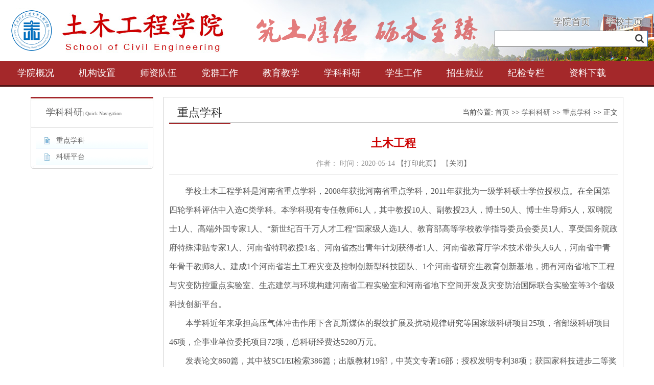

--- FILE ---
content_type: text/html
request_url: https://civil.hpu.edu.cn/info/1122/2828.htm
body_size: 4627
content:
<!DOCTYPE html>
<html>
<head>
    <meta charset="UTF-8">
    <meta name="viewport" content="width=device-width, initial-scale=1.0, minimum-scale=1.0, maximum-scale=1.0, user-scalable=no"> 
    <meta http-equiv="X-UA-Compatible" content="IE=edge,chrome=1"> 
<title>土木工程-土木学院</title><META Name="keywords" Content="土木学院,土木工程,土木,木工,工程" />
<META Name="description" Content=" 学校土木工程学科是河南省重点学科，2008年获批河南省重点学科，2011年获批为一级学科硕士学位授权点。在全国第四轮学科评估中入选C类学科。本学科现有专任教师61人，其中教授10人、副教授23人，博士50人、博士生导师5人，双聘院士1人、高端外国专家1人、“新世纪百千万人才工程”国家级人选1人、教育部高等学校教学指导委员会委员1人、享受国务院政府特殊津贴专家1人、河南省特聘教授1名、河南省杰出青年计划获得者1人、河南..." />

<meta name="description" content="">

    <link rel="stylesheet" href="../../css/public.css">
    <link rel="stylesheet" href="../../css/home.css1111">
    <link rel="stylesheet" type="text/css" href="../../css/slide.css">
    <link rel="stylesheet" type="text/css" href="../../css/page.css">
    <script src="../../js/jquery.min.js"></script>
    <script src="../../js/jquery-migrate.min.js"></script>
    <script src="../../js/menu.js"></script>
    
    
<!--Announced by Visual SiteBuilder 9-->
<link rel="stylesheet" type="text/css" href="../../_sitegray/_sitegray_d.css" />
<script language="javascript" src="../../_sitegray/_sitegray.js"></script>
<!-- CustomerNO:77656262657232307e7a46575055574200010004445c -->
<link rel="stylesheet" type="text/css" href="../../content.vsb.css" />
<script type="text/javascript" src="/system/resource/js/vsbscreen.min.js" id="_vsbscreen" devices="pc|mobile|pad"></script>
<script type="text/javascript" src="/system/resource/js/counter.js"></script>
<script type="text/javascript">_jsq_(1122,'/content.jsp',2828,1543378794)</script>
</head>
<body>
<div class="header_top">
    <div class="top_block">
                        <div class="top_logo"></div>
                                    <div class="top_tool">
<DIV class="top_txt" style="position:absolute; right:2px; top:30px;"><A href="../../index.htm">学院首页</A> <SPAN>|</SPAN> <A href="http://www.hpu.edu.cn" target="_blank">学校主页</A></DIV>
<DIV class="top_search" style="position:absolute; right:12px; top:60px;"><script type="text/javascript">
    function _nl_ys_check(){
        
        var keyword = document.getElementById('showkeycode193938').value;
        if(keyword==null||keyword==""){
            alert("请输入你要检索的内容！");
            return false;
        }
        if(window.toFF==1)
        {
            document.getElementById("lucenenewssearchkey193938").value = Simplized(keyword );
        }else
        {
            document.getElementById("lucenenewssearchkey193938").value = keyword;            
        }
        var  base64 = new Base64();
        document.getElementById("lucenenewssearchkey193938").value = base64.encode(document.getElementById("lucenenewssearchkey193938").value);
        new VsbFormFunc().disableAutoEnable(document.getElementById("showkeycode193938"));
        return true;
    } 
</script>
<form action="../../search_list.jsp?wbtreeid=1122" method="post" id="au0a" name="au0a" onsubmit="return _nl_ys_check()" style="display: inline">
 <input type="hidden" id="lucenenewssearchkey193938" name="lucenenewssearchkey" value=""><input type="hidden" id="_lucenesearchtype193938" name="_lucenesearchtype" value="1"><input type="hidden" id="searchScope193938" name="searchScope" value="0">

<input class="s_key" name="showkeycode" id="showkeycode193938" style="position:absolute; right:0px;top:0px; width:300px; height:32px; line-height:32px;">
<input type="image" src="../../dfiles/search1.png" style="cursor: hand; position:absolute; right:8px; top:7px">

</form><script language="javascript" src="/system/resource/js/base64.js"></script><script language="javascript" src="/system/resource/js/formfunc.js"></script>
</DIV>                           
                        </div>
                </div>
</div>
<div class="header_menu">
<DIV class="menu">
   <ul class="nav_list">


    <li id="li-1" style="width:120px;">
    <a href="#" title="学院概况" style="width:100%;">学院概况</a>
    </li>
    
    


    <li id="li-2" style="width:120px;">
    <a href="#" title="机构设置" style="width:100%;">机构设置</a>
    </li>
    
    


    <li id="li-3" style="width:120px;">
    <a href="#" title="师资队伍" style="width:100%;">师资队伍</a>
    </li>
    
    


    <li id="li-4" style="width:120px;">
    <a href="#" title="党群工作" style="width:100%;">党群工作</a>
    </li>
    
    


    <li id="li-5" style="width:120px;">
    <a href="#" title="教育教学" style="width:100%;">教育教学</a>
    </li>
    
    


    <li id="li-6" style="width:120px;">
    <a href="#" title="学科科研" style="width:100%;">学科科研</a>
    </li>
    
    


    <li id="li-7" style="width:120px;">
    <a href="#" title="学生工作" style="width:100%;">学生工作</a>
    </li>
    
    


    <li id="li-8" style="width:120px;">
    <a href="#" title="招生就业" style="width:100%;">招生就业</a>
    </li>
    
    


    <li id="li-9" style="width:120px;">
    <a href="#" title="纪检专栏" style="width:100%;">纪检专栏</a>
    </li>
    
    


    <li id="li-10" style="width:120px;">
    <a href="../../zlxz.htm" title="资料下载" style="width:100%;">资料下载</a>
    </li>
    
    
</ul>


<div class="hidden-box" id="submenu-1" style="left:calc(120px * ( 1 - 1 ));">
<ul>
<li>
<a href="../../xygk/xyjj.htm">学院简介</a>
</li>
<li>
<a href="../../xygk/xrld.htm">现任领导</a>
</li>
<li>
<a href="../../xygk/lsyg.htm">历史沿革</a>
</li>
<li>
<a href="../../xygk/lrld.htm">历任领导</a>
</li>
</ul>
</div>


<div class="hidden-box" id="submenu-2" style="left:calc(120px * ( 2 - 1 ));">
<ul>
<li>
<a href="../../jgsz/dzjg.htm">党政机关</a>
</li>
<li>
<a href="../../jgsz/jxdw.htm">教学单位</a>
</li>
<li>
<a href="../../jgsz/xsjg.htm">学术机构</a>
</li>
</ul>
</div>


<div class="hidden-box" id="submenu-3" style="left:calc(120px * ( 3 - 1 ));">
<ul>
<li>
<a href="../../szdw/sd.htm">研究生导师</a>
</li>
<li>
<a href="../../szdw/jsml.htm">教师名录</a>
</li>
</ul>
</div>


<div class="hidden-box" id="submenu-4" style="left:calc(120px * ( 4 - 1 ));">
<ul>
<li>
<a href="../../dqgz/djgz.htm">党建工作</a>
</li>
<li>
<a href="../../dqgz/wsdx.htm">网上党校</a>
</li>
<li>
<a href="../../dqgz/djzl.htm">党建资料</a>
</li>
<li>
<a href="../../dqgz/ghgz.htm">工会工作</a>
</li>
</ul>
</div>


<div class="hidden-box" id="submenu-5" style="left:calc(120px * ( 5 - 1 ));">
<ul>
<li>
<a href="../../jyjx/bksjy.htm">本科生教育</a>
</li>
<li>
<a href="../../jyjx/yjsjy.htm">研究生教育</a>
</li>
<li>
<a href="../../jyjx/gjjy.htm">国际教育</a>
</li>
</ul>
</div>


<div class="hidden-box" id="submenu-6" style="left:calc(120px * ( 6 - 1 ));">
<ul>
<li>
<a href="../../xkky/zdxk.htm">重点学科</a>
</li>
<li>
<a href="../../xkky/kypt.htm">科研平台</a>
</li>
</ul>
</div>


<div class="hidden-box" id="submenu-7" style="left:calc(120px * ( 7 - 1 ));">
<ul>
<li>
<a href="../../xsgz/xgb.htm">学工办</a>
</li>
<li>
<a href="../../xsgz/gqt.htm">共青团</a>
</li>
<li>
<a href="../../xsgz/xsh.htm">学生会</a>
</li>
<li>
<a href="../../xsgz/yjsh.htm">研究生会</a>
</li>
</ul>
</div>


<div class="hidden-box" id="submenu-8" style="left:calc(120px * ( 8 - 1 ));">
<ul>
<li>
<a href="../../zsjy/bkszs.htm">本科生招生</a>
</li>
<li>
<a href="../../zsjy/yjszs.htm">研究生招生</a>
</li>
<li>
<a href="../../zsjy/jyxx.htm">就业信息</a>
</li>
</ul>
</div>


<div class="hidden-box" id="submenu-9" style="left:calc(120px * ( 9 - 1 ));">
<ul>
<li>
<a href="../../jjzl/gzdt.htm">工作动态</a>
</li>
<li>
<a href="../../jjzl/fgwj.htm">法规文件</a>
</li>
<li>
<a href="https://www.ccdi.gov.cn/lswh/shijian/">廉政学习园地</a>
</li>
</ul>
</div>


<div class="hidden-box" id="submenu-10" style="left:calc(120px * ( 10 - 1 ));">
<ul>
</ul>
</div>


</DIV>
</div>

<div class="jg"></div>  
<DIV class="ny_main pg_10">
<DIV class="ny_left">
<DIV class="lmdh_bg">
<DIV class="zlm_top"><SPAN>



学科科研</SPAN>| Quick Navigation</DIV></DIV>
<DIV class="lmdh_list">
<UL>    <li><a href="../../xkky/zdxk.htm" title="重点学科"><span>重点学科</span></a></li>
    <li><a href="../../xkky/kypt.htm" title="科研平台"><span>科研平台</span></a></li>
</UL></DIV>
<DIV class="lmdh_bot"></DIV></DIV>
<DIV class="ny_right">
<DIV class="neiye_tit">
<H1>



重点学科</H1>
<DIV class="ny_class_nav">
<P><div>
    当前位置: 
                        <a href="../../index.htm">首页</a>
                >>
                <a href="../../xkky.htm">学科科研</a>
                >>
                <a href="../../xkky/zdxk.htm">重点学科</a>
                >>
                正文
</div></P></DIV></DIV>
<DIV class="neiye_news_con">
<script language="javascript" src="/system/resource/js/dynclicks.js"></script><script language="javascript" src="../../_dwr/interface/NewsvoteDWR.js"></script><script language="javascript" src="../../_dwr/engine.js"></script><script language="javascript" src="/system/resource/js/news/newscontent.js"></script><script language="javascript" src="/system/resource/js/ajax.js"></script><form name="_newscontent_fromname"><script language="javascript" src="/system/resource/js/jquery/jquery-latest.min.js"></script>

<div class="news_title">
<h1>土木工程</h1>

<p style="display:show;">作者：   时间：2020-05-14 <a href="javascript:window.print()">【打印此页】</a>   【<a href="javascript:self.close()">关闭】</a></p>
</div>

<div class="news_content">
    <div id="vsb_content"><div class="v_news_content">
<p><span style="font-family: 仿宋_gb2312, fangsong_gb2312; font-size: 16px;">&nbsp;学校土木工程学科是河南省重点学科，2008年获批河南省重点学科，2011年获批为一级学科硕士学位授权点。在全国第四轮学科评估中入选C类学科。本学科现有专任教师61人，其中教授10人、副教授23人，博士50人、博士生导师5人，双聘院士1人、高端外国专家1人、“新世纪百千万人才工程”国家级人选1人、教育部高等学校教学指导委员会委员1人、享受国务院政府特殊津贴专家1人、河南省特聘教授1名、河南省杰出青年计划获得者1人、河南省教育厅学术技术带头人6人，河南省中青年骨干教师8人。建成1个河南省岩土工程灾变及控制创新型科技团队、1个河南省研究生教育创新基地，拥有河南省地下工程与灾变防控重点实验室、生态建筑与环境构建河南省工程实验室和河南省地下空间开发及灾变防治国际联合实验室等3个省级科技创新平台。</span></p>
<p><span style="font-family: 仿宋_gb2312, fangsong_gb2312; font-size: 16px;">&nbsp;本学科近年来承担高压气体冲击作用下含瓦斯煤体的裂纹扩展及扰动规律研究等国家级科研项目25项，省部级科研项目46项，企事业单位委托项目72项，总科研经费达5280万元。</span></p>
<p><span style="font-family: 仿宋_gb2312, fangsong_gb2312; font-size: 16px;">&nbsp;发表论文860篇，其中被SCI/EI检索386篇；出版教材19部，中英文专著16部；授权发明专利38项；获国家科技进步二等奖1项，省部级科技奖励18项，其中一等奖3项、二等奖6项；；获省级教学成果奖二等奖1项。（土木工程现为国家级特色专业和河南省土木工程专业综合改革试点专业）。现为河南省研究生创新培养基地，培养博士研究生4人，硕士研究生370人，其中河南省优秀硕士研究生3人。广泛开展国际交流活动，我校与爱尔兰利莫瑞克大学合作的本科层次合作办学项目“土木工程”专业于2013年招生；与加拿大麦吉尔大学、澳大利亚新南威尔士大学等国境（外）高校和科研机构建立了合作关系，聘请16位国际知名学者作为本学科兼职教授，年均邀请国外学者来校讲学交流10人次；5名学生赴境外学习交流，100余名境外学生来华学习交流。主办或承办第十五届全国矿山建设专业学术会议、第十五届全国结构工程学术会议、第九届全国冲击动力学学术会议等国际国内学术会议。</span></p>
<p><br></p>
</div></div><div id="div_vote_id"></div>
        <p align="right">
        上一条：<a href="2829.htm">应用力学</a>
        
    </p>
</div>
</form>
</DIV>
</DIV>

</div>


<div class="jg"></div>
<div class="copy_block">
    <div class="copy_con">
        <!-- 版权内容请在本组件"内容配置-版权"处填写 -->
<div class="copy_left"><img src="../../images/lgd_logo.png" /><p>版权所有©河南理工大学土木工程学院 <br />地址：河南省焦作市高新区世纪路2001号 &nbsp;邮编：454003<br />院办电话：0391-3987631<br /> 
 &nbsp; &nbsp; &nbsp; &nbsp;邮箱：tumu@hpu.edu.cn</p></div><div class="copy_right"><div class="copy_wxlogo"><img src="../../images/wxin.jpg" /></div><div class="copy_wxtxt"><p>Ｗe are 土木，Ｗe are family!<br /> &nbsp;欢迎关注河南理工大学土木工程学院官方微信平台<br /> &nbsp;微信号：gh_b608bfbf6082</p></div>&nbsp;		
</div>

    </div>
</div>   
    
</body>
</html>


--- FILE ---
content_type: text/css
request_url: https://civil.hpu.edu.cn/css/public.css
body_size: 1807
content:
/* public css code */
* {
	box-sizing: border-box;
}
html,body{margin:0 auto;}
div,dl,dt,dd,ul,ol,li,h1,h2,h3,h4,h5,h6,form,input,textarea,p,th,td {
	margin: 0px; padding: 0px;
}
div,li,ul,img,a,input,botton{
    list-style: none; margin: 0px; padding: 0px; border: currentColor; border-image: none;
}
body{
    font-family: "微软雅黑"; font-size: 14px;color:#333333;background:#ffffff;
}
a{text-decoration: none;color:#666666;}
a:hover{text-decoration: none;color:#cc0000;}





/* menu code start   */

.header_top{
	width:100%;
    background: url(/dfiles/tmtop.png) no-repeat center;
	background-color:#ffffff;
    height:120px;
	overflow:hidden;
}
.top_block{
	margin:0 auto;width:1260px;height:120px;
}
.top_logo{
	float:left;width:400px;padding-top:34px;
}
.top_tool{float:right;padding-top:80px;width:700px;}

.top_txt {
	line-height: 26px; float: left;padding-right:20px;
}
.top_txt a{
	font-size:18px;
	    text-shadow:-1px 0 white,
                0 1px white,
                1px 0 white,
                0 -1px white;
}
.top_txt span {
	padding: 0px 10px;
}
.top_search{padding-left:10px;}
.s_key{
	width:150px;height:26px;line-height:26px;
border-left:1px #7f7f7f solid;border-top:1px #7f7f7f solid;border-bottom:1px #7f7f7f solid;
border-right:1px #1d60a7 solid;
float:left;
}
.s_btn{
	width:65px;height:26px;background:#7f7f7f;color:#FFFFFF;font-size:14px;border:0;
	float:left;
	}

.header_menu{
	height:50px;border-bottom:3px #521415 solid;background-color:#a4282a;
}
.menu{height:47px;background:#a4282a;margin:0px auto;width:1260px;position:relative;z-index:1000;}
.nav_list{width:1260px;margin:0px auto;}
.nav_list>li{width:140px;float:left;text-align:center;}
.nav_list>li a{width:140px;height:47px;line-height:47px;font-size:18px;color:#FFFFFF;display:block;}
.nav_list>li a:visited{width:140px;height:47px;line-height:47px;font-size:18px;color:#FFFFFF;display:block;}
.nav_list>li a:hover{width:140px;height:47px;line-height:47px;font-size:18px;color:#ffff33;display:block;}


.menu{}
/*隐藏盒子设置*/
.hidden-box{width:140px;position:absolute;display:none;background:#a4282a;top:39px;padding-top:1px;}
.hidden-box>ul{width:140px;cursor:pointer;}
.hidden-box>ul li{float:left;width:140px;height:50px;height:50px;}
.hidden-box>ul li a{text-align:center;font-size:15px;}
.hidden-box>ul li a{display:block;width:140px;height:50px;line-height:50px;background:#a4282a;color:#FFFFFF;}
.hidden-box>ul li a:hover{display:block;width:140px;height:50px;line-height:50px;background:#521415;color:#ffff33;}
/*.hidden-box li:hover{background:#643519;color:#fff}*/

/*隐藏盒子位置设置*/
#submenu-1 {
	left: 0px;
}
#submenu-2 {
	left: 140px;
}
#submenu-3 {
	left: 280px;
}
#submenu-4 {
	left: 420px;
}
#submenu-5 {
	left: 560px;
}
#submenu-6 {
	left: 700px;
}
#submenu-7 {
	left: 840px;
}
#submenu-8 {
	left: 980px;
}
#submenu-9 {
	left: 1120px;
}
#submenu-10 {
	left: 955px;
}

.header_banner{height:auto;}

.main_block{
	margin:0px auto;width:1260px;
}
.main_left{
	float:left;width:420px;
}
.main_right{
	float:right;width:820px;
}
.main_slider{
	width:420px;height:300px;overflow:hidden;
}
.main_slider img{
	width:420px;height:300px;
}
.xw_lm{
	float:left;width:620px;
}
.gg_lm{
	float:right;width:620px;
}
.cen_lm{
	float:left;width:460px;
}
.rig_lm{
	float:right;width:340px;
}

.art_block{
	
}



.art_title{
	height:45px;border-bottom:1px #a01010 solid;line-height:45px;
	background:url(/images/listico.jpg) no-repeat 0px 18px;;
}
.art_title h1{
	float:left;font-size:20px;color:#a4282a;font-weight:bold;border-bottom:2px #a4282a solid;
	text-align:center;width:120px;
}
.art_title a{
	float:right;font-size:12px;color:#333333;
}
.art_title a:hover{
	color:#cc0000;
}
.art_con{
	clear:both;
}
.art_con ul{
	padding-top:15px;
}
.art_con li{
	height:30px;line-height:30px;background:url(/images/xiaotubiao.gif) no-repeat 5px 7px;padding-left:20px;
}
.art_con li a{
	float:left;font-size:14px;
}
.art_con li span{
	float:right;font-size:14px;
}



.three_lm{
	margin:0px auto;width:1260px;clear:both;padding-top:20px;
}
.three_lm a{
	font-size:26px;
}
.three_lm div{
	float:left;
}
.three_one{
	width:300px;height:60px;background-color:#dd2227;
}
.three_one h1{
	font-weight:both;font-size:20px;color:#FFFFFF;text-align:center;
}
.three_one a{
	color:#FFFFFF;line-height:60px;text-align:center;display:block;
}
.three_one a:hover{
	background-color:#cc0000;
}

.three_two{
	width:300px;height:60px;background-color:#f39801;margin-left:20px;
}
.three_two h1{
	font-weight:both;font-size:20px;color:#FFFFFF;text-align:center;
}
.three_two a{
	color:#FFFFFF;line-height:60px;text-align:center;display:block;
}
.three_two a:hover{
	background-color:#d58603;
}

.three_three{
	width:300px;height:60px;background-color:#8a9046;margin-left:20px;
}
.three_three h1{
	font-weight:both;font-size:20px;color:#FFFFFF;text-align:center;
}
.three_three a{
	color:#FFFFFF;line-height:60px;text-align:center;display:block;
}
.three_three a:hover{
	background-color:#757b37;
}

.three_four{
	width:300px;height:60px;background-color:#006699;margin-left:20px;
}
.three_four h1{
	font-weight:both;font-size:20px;color:#FFFFFF;text-align:center;
}
.three_four a{
	color:#FFFFFF;line-height:60px;text-align:center;display:block;
}
.three_four a:hover{
	background-color:#064a6c;
}

.jg{
	clear:both;height:20px;
}
.link_block{
	margin:0px auto;width:1260px;
}
.link_title{width:100%;border-bottom:1px #ccc solid;}
.link_title h1{width:120px;height:45px;font-size:16px;font-weight:normal;border-bottom:2px #a4282a solid;}
.link_con{height:60px;}
.link_con ul{padding-top:20px;}
.link_con li{width:420px;float:left;text-align:center;padding:5px;}
.link_con li a{display:block;height:45px;line-height:45px;background-color:#a4282a;font-size:18px;color:#ffffff;}
.link_con li a:hover{background-color:#ffffff;color:#a4282a;}

.copy_block{
	 background-color:#a4282a;padding-top:30px;padding-bottom:30px;overflow:hidden;
}
.copy_con{
	margin:0px auto;width:1260px;
}
.copy_left{
	float:left;width:600px;color:#FFFFFF;font-size:14px;
}
.copy_left img{
	float:left;padding-right:20px;padding-top:5px;
}
.copy_left p{
	line-height:24px;float:left;text-align:left;
}
.copy_right{
	float:right;width:600px;color:#FFFFFF;font-size:14px;
}
.copy_right img{
	float:right;padding-left:20px;padding-top:5px;
}
.copy_wxtxt{
	float:right;padding-top:15px;
}
.copy_wxtxt p{
	line-height:24px;text-align:right;
}
.copy_wxlogo{
	float:right;
}
.copy_wxlogo img{
	width:107px;height:103px;
}
.jj_02{
	clear:both;padding-top:20px;
}

--- FILE ---
content_type: text/css
request_url: https://civil.hpu.edu.cn/css/page.css
body_size: 1699
content:
.page_margin {
	margin: 0px auto; width: 1160px;
}

.main1_left {
	width: 360px; float: left;
}
.main1_rig {
	width: 785px; float: right;
}
.main1 {
	margin-top: 10px;
}
.page_left {
	float: left;
}
.page_right {
	float: right;
}
.page_hdp {
	width: 360px; height: 218px; over-flower: hidden;
}
.page_slide {
	
}
.page_search {
	height: 35px; clear: both;
}
.page_xxh {
	padding-top: 9px; clear: both;
}
.xxh_top {
	background: url("/images/small_ico.jpg") no-repeat 5px 26px; height: 50px; line-height: 60px; padding-left: 20px; border-bottom-color: rgb(159, 159, 159); border-bottom-width: 1px; border-bottom-style: solid;
}
.xxh_top h1 {
	color: rgb(29, 96, 167);
}
.xxh_con {
	
}
.xxh_con ul {
	margin: 0px auto; width: 360px; padding-top: 5px;
}
.xxh_con li {
	width: 180px; text-align: left; float: left;
}
.xxh_con li a {
	font-size: 14px;
}
.xxh_con li a {
	height: 36px; line-height: 36px; padding-left: 20px; display: block;
}
.xxh_con li a:hover {
	height: 36px; line-height: 36px; padding-left: 20px; display: block;
}
.xxh_imglink {
	padding-top: 20px; clear: both;
}
.xxh_imglink li {
	width: 180px; float: left;
}
.newslm {
	width: 540px;
}
.news_main {
	
}
.news_botlm {
	padding-top: 10px;
}
.news_top {
	background: url("/images/news_title_bg.jpg") no-repeat; height: 40px; line-height: 40px;
}
.news_top h1 {
	color: rgb(29, 96, 167); padding-left: 30px; font-family: 微软雅黑; font-weight: normal; float: left;
}
.news_top span {
	padding-top: 0px; float: right;
}
.news_top span a {
	color: rgb(29, 96, 167); padding-right: 10px;
}
.news_top span a:hover {
	color: rgb(255, 0, 0); padding-right: 10px;
}
.news_con {
	
}
.news_con ul {
	padding-top: 10px;
}
.news_con li {
	height: 26px; line-height: 26px; padding-left: 5px;
}
.news_con li a {
	background: url("/images/4pix.jpg") no-repeat 5px 11px; padding-left: 20px; font-size: 14px; float: left;
}
.news_con li a:hover {
	background: url("/images/4redpix.jpg") no-repeat 5px 11px; padding-left: 20px; font-size: 14px; float: left;
}
.news_con li span {
	color: rgb(51, 51, 51); font-size: 12px; float: right;
}
.links_list {
	
}
.links_list ul {
	margin: 0px auto; width: 870px; padding-top: 20px;
}
.links_list li {
	background: url("/images/4redpix.jpg") no-repeat 8px 17px; width: 290px; height: 40px; line-height: 40px; padding-left: 20px; border-bottom-color: rgb(204, 204, 204); border-bottom-width: 1px; border-bottom-style: solid; float: left;
}
.links_list li a {
	font-size: 14px; float: left;
}
.links_list li a {
	color: rgb(85, 85, 85);
}
.links_list li a:visited {
	color: rgb(85, 85, 85);
}
.links_list li a:hover {
	color: rgb(255, 0, 0);
}
.links_list li span {
	color: rgb(85, 85, 85); float: right;
}
.tzgg {
	
}
.tab_con {
	padding-top: 8px;
}
.tabs {
	margin: 0px auto; width: 516px; height: 30px;
}
.tabs li {
	width: 86px; height: 30px; text-align: center; line-height: 30px; float: left;
}
.tab_on {
	background: rgb(29, 96, 167); color: rgb(255, 255, 255);
}
.tab_on a {
	color: rgb(255, 255, 255);
}
.tab_off {
	background: rgb(247, 247, 247); color: rgb(51, 51, 51);
}
.item_off {
	display: none;
}
.item_on {
	display: block;
}
.tab_list {
	
}
.tab_list ul {
	padding-top: 10px;
}
.tab_list li {
	height: 26px; line-height: 26px; padding-left: 5px;
}
.tab_list li a {
	background: url("/images/4pix.jpg") no-repeat 5px 11px; padding-left: 20px; font-size: 14px; float: left;
}
.tab_list li a:hover {
	background: url("/images/4redpix.jpg") no-repeat 5px 11px; padding-left: 20px; font-size: 14px; float: left;
}
.tab_list li span {
	color: rgb(51, 51, 51); font-size: 12px; float: right;
}
.threelm {
	width: 230px;
}
.riglm_title {
	background: url("/images/right_top_title_bg.jpg") no-repeat; width: 230px; height: 30px;
}
.riglm_title span {
	height: 30px; color: rgb(255, 255, 255); line-height: 30px; padding-left: 13px;
}
.riglm_con {
	
}
.riglm_con ul {
	padding-top: 10px;
}
.riglm_con li {
	height: 30px; line-height: 30px; padding-left: 13px;
}
.righlm_email {
	
}


.ny_main {
	margin: 0px auto; width: 1160px;
}
.ny_left {
	width: 240px; height: 400px; float: left;
}
.ny_right {
	padding: 10px; border: 1px solid rgb(204, 204, 204); border-image: none; width: 900px; float: right; background-color: rgb(255, 255, 255);
}
.zlm_top {
	height: 60px; color: rgb(102, 102, 102); line-height: 60px; padding-left: 30px; font-family: verdana; font-size: 10px;
}
.zlm_top span {
	color: rgb(102, 102, 102); font-family: 微软雅黑; font-size: 18px;
}
.lmdh_bg {
	background: url("/images/left_33_02.jpg") no-repeat;
}
.lmdh_list {
	background: url("/images/left_bg10.jpg") repeat-y;
}
.lmdh_list ul {
	margin: 0px auto; width: 220px; padding-top: 10px;
}
.lmdh_list li {
	height: 32px;
}
.lmdh_list li a {
	background: url("/images/first-bg-04.gif") no-repeat; width: 220px; height: 32px; line-height: 32px; display: block;
}
.lmdh_list li a:hover {
	background: url("/images/first-bg-04.gif") no-repeat 0px -32px; width: 220px; height: 32px; line-height: 32px; display: block;
}
.lmdh_list li a {
	font-family: 微软雅黑; font-size: 14px;
}
.lmdh_list li a:visited {
	font-family: 微软雅黑; font-size: 14px;
}
.lmdh_list li a:hover {
	color: rgb(255, 255, 255); font-family: 微软雅黑; font-size: 14px;
}
.lmdh_list li a span {
	padding-left: 40px;
}
.lmdh_bot {
	background: url("/images/left_bot10.png") no-repeat; height: 10px;
}
.neiye_tit {
	height: 40px; line-height: 40px; border-bottom-color: rgb(204, 204, 204); border-bottom-width: 2px; border-bottom-style: solid;
}
.neiye_tit h1 {
	color: rgb(51, 51, 51); padding-right: 16px; padding-left: 16px; font-size: 22px; font-weight: normal; border-bottom:2px #a4282a solid; float: left;
}
.ny_class_nav {
	text-align: right; float: right;
}
.neiye_con {
	padding-top: 15px; padding-bottom: 15px; clear: both;
}
.neiye_con {
	width: 100%;
}
.neiye_con p {
	color: rgb(85, 85, 85); line-height: 36px; text-indent: 2em; font-size: 14px;
}
.neiye_news_con {
	min-height: 500px;
}
.news_title {
	text-align: center; border-bottom-color: rgb(204, 204, 204); border-bottom-width: 1px; border-bottom-style: solid;
}
.news_title h1 {
	height: 60px; color: rgb(204, 0, 0); line-height: 30px; font-size: 22px;padding-top:25px;
}
.news_title p {
	height: 40px; color: rgb(153, 153, 153); line-height: 40px;
}
.news_title span {
	padding-left: 15px;
}
.news_content {
	padding-top: 15px; padding-bottom: 25px; clear: both; min-height: 500px;
}
.news_content p {
	color: rgb(85, 85, 85); line-height: 36px; text-indent: 2em; font-size: 14px;
}
.news_list {
	
}
.news_list ul {
	padding-top: 20px;
}
.news_list li {
	background: url("/images/4redpix.jpg") no-repeat 8px 17px; height: 40px; line-height: 40px; padding-left: 20px; border-bottom-color: rgb(204, 204, 204); border-bottom-width: 1px; border-bottom-style: solid;
}
.news_list li a {
	font-size: 14px; float: left;
}
.news_list li a {
	color: rgb(85, 85, 85);
}
.news_list li a:visited {
	color: rgb(85, 85, 85);
}
.news_list li a:hover {
	color: rgb(255, 0, 0);
}
.news_list li span {
	color: rgb(85, 85, 85); float: right;
}
.personnel_list {
	
}
.personnel_list ul {
	margin: 0px auto; width: 860px; padding-top: 20px;
}
.personnel_list li {
	width: 172px; height: 40px; line-height: 40px; float: left;
}
.personnel_list li a {
	background: url("/images/4pix.jpg") no-repeat 8px 19px; width: 142px; padding-left: 20px; font-size: 14px; border-bottom-color: rgb(204, 204, 204); border-bottom-width: 1px; border-bottom-style: solid; float: left; display: block;
}
.personnel_list li a {
	color: rgb(85, 85, 85);
}
.personnel_list li a:visited {
	color: rgb(85, 85, 85);
}
.personnel_list li a:hover {
	color: rgb(255, 0, 0);
}
.personnel_list li span {
	color: rgb(85, 85, 85); float: right;
}
.teacher_list {
	margin: 0px auto; width: 858px; height: auto; padding-top: 20px;
}
.teacher_list h1 {
	width: 100%; height: 40px; color: rgb(29, 96, 167); line-height: 40px; font-size: 16px;
}
.teacher_list ul {
	width: 858px; overflow: hidden;
}
.teacher_list li {
	background: url("/images/4pix.jpg") no-repeat 8px 19px; width: 143px; height: 40px; line-height: 40px; float: left;
}
.teacher_list li a {
	width: 102px; height: 39px; padding-left: 20px; font-size: 14px; border-bottom-color: rgb(204, 204, 204); border-bottom-width: 1px; border-bottom-style: solid; float: left; display: block;
}
.teacher_list li a {
	color: rgb(85, 85, 85);
}
.teacher_list li a:visited {
	color: rgb(85, 85, 85);
}
.teacher_list li a:hover {
	color: rgb(255, 0, 0);
}
.teacher_list li span {
	color: rgb(85, 85, 85); float: right;
}
.pro_list {
	
}
.pro_list ul {
	margin: 0px auto; width: 840px; padding-top: 20px;
}
.pro_list li {
	width: 210px; height: 282px; text-align: center; color: rgb(85, 85, 85); float: left;
}
.pro_list li h1 {
	color: rgb(0, 64, 130); line-height: 30px; font-size: 16px; font-weight: normal;
}
.pro_list li p {
	text-align: center;
}
.pro_list li img {
	padding: 5px; border: 1px solid rgb(204, 204, 204); border-image: none; width: 180px; height: 252px; margin-right: 15px; float: left;
}
.pro_list li a {
	color: rgb(51, 51, 51);
}
.pro_list li a:visited {
	color: rgb(51, 51, 51);
}
.pro_list li a:hover {
	color: rgb(29, 96, 167);
}
.page_list {
	padding: 20px; text-align: center; clear: both;
}

--- FILE ---
content_type: application/javascript
request_url: https://civil.hpu.edu.cn/js/menu.js
body_size: 409
content:
$(document).ready(function(){
    var num;
    $('.menu>ul>li[id]').hover(function(){
        /*下拉框出现*/
        var Obj = $(this).attr('id');
        num = Obj.substring(3, Obj.length);
        $('#submenu-'+num).slideDown(300);
		$('.menu div').not('#submenu-'+num).hide();
    },function(){
        /*下拉框消失*/
        $('#submenu-'+num).hide();
    });
//    hidden-box hover e
    $('.hidden-box').hover(function(){
        $(this).show();
		//修复BUG 原程序不明原因出现在新菜单上旧菜单会跟着显示出来，症状有点随机，不是每次出现
		$('.menu div').not('#submenu-'+num).hide();
    },function(){
        $(this).slideUp(200);
    });
});